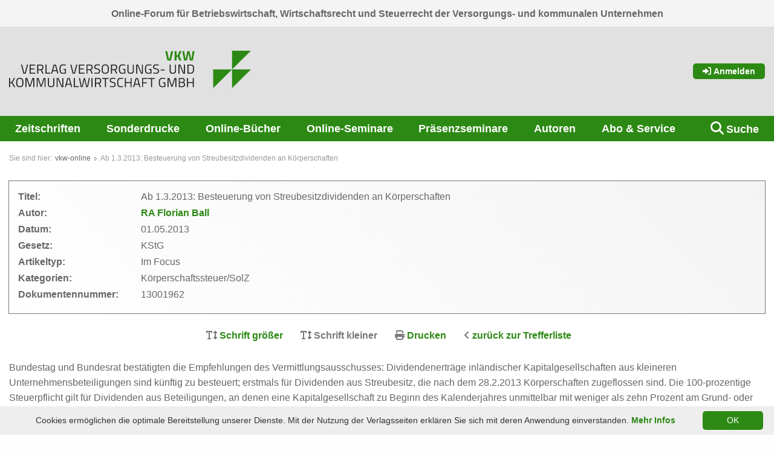

--- FILE ---
content_type: text/html; charset=utf-8
request_url: https://www.vkw-online.eu/angebot-inhalt/fachbeitraege/ab-132013-besteuerung-von-streubesitzdividenden-an-koerperschaften/vollversion.html
body_size: 10272
content:
<!DOCTYPE html>
<html lang="de-DE">
<head>

<meta charset="utf-8">
<!-- 
	===========================================================================================
	Developed by:
	bgm business group munich GmbH und Co. KG
	Prof.-Messerschmitt-Str. 1
	85579 Neubiberg
	info@bgm-gmbh.de
	typo3.bgm-gmbh.de
	===========================================================================================

	This website is powered by TYPO3 - inspiring people to share!
	TYPO3 is a free open source Content Management Framework initially created by Kasper Skaarhoj and licensed under GNU/GPL.
	TYPO3 is copyright 1998-2026 of Kasper Skaarhoj. Extensions are copyright of their respective owners.
	Information and contribution at https://typo3.org/
-->


<link rel="icon" href="/typo3conf/ext/bgm_theme_vwo/Resources/Public/Images/favicon.ico" type="image/vnd.microsoft.icon">
<title>Ab 1.3.2013: Besteuerung von Streubesitzdividenden an Körperschaften: Verlag Versorgungs- und Kommunalwirtschaft GmbH</title>
<meta http-equiv="x-ua-compatible" content="IE=edge" />
<meta name="generator" content="TYPO3 CMS" />
<meta name="viewport" content="width=device-width,initial-scale=1.0" />
<meta name="robots" content="index,follow" />
<meta name="twitter:card" content="summary" />


<link rel="stylesheet" href="/typo3conf/ext/femanager/Resources/Public/Css/Main.min.css?1747406857" media="all">
<link rel="stylesheet" href="https://fonts.googleapis.com/css?family=Roboto:400,700&amp;amp;subset=latin-ext" media="all">
<link rel="stylesheet" href="/typo3conf/ext/bgm_theme_vwo/Resources/Public/Css/styles.css?1768391740" media="all">
<link rel="stylesheet" href="/typo3conf/ext/bgm_theme_vwo/Resources/Public/Css/print.css?1768391739" media="print">







   <style type="text/css">
.catfilter-div {
  float: left;
  height: 20px;
  padding-right: 15px;
}
   </style>
<link rel="canonical" href="https://www.vkw-online.eu/angebot-inhalt/fachbeitraege/ab-132013-besteuerung-von-streubesitzdividenden-an-koerperschaften/vollversion.html"/>

</head>
<body data-pageid="1962">
<div id="wrapper">
    <div id="kopf">
        <div id="claim" class="preheader show-for-large">
            <div class="inner">Online-Forum für Betriebswirtschaft, Wirtschaftsrecht und Steuerrecht der Versorgungs- und kommunalen Unternehmen</div>
        </div>
        <div class="inner">

            <div id="logo" class="toplogo">
                <a href="/index.html" title="zur Startseite">        <?xml version="1.0" encoding="UTF-8" standalone="no"?>
<!-- Created with Inkscape (http://www.inkscape.org/) -->
<svg
   version="1.1"
   id="svg2"
   viewBox="0 0 559.50665 87.333336"
   sodipodi:docname="VKW_Logo_G_4c.eps"
   xmlns:inkscape="http://www.inkscape.org/namespaces/inkscape"
   xmlns:sodipodi="http://sodipodi.sourceforge.net/DTD/sodipodi-0.dtd"
   xmlns="http://www.w3.org/2000/svg"
   xmlns:svg="http://www.w3.org/2000/svg">
  <defs id="defs6">
    <style>.cls-1{fill:#2c8914;}</style>
  </defs>
  <sodipodi:namedview
     id="namedview4"
     pagecolor="#ffffff"
     bordercolor="#000000"
     borderopacity="0.25"
     inkscape:showpageshadow="2"
     inkscape:pageopacity="0.0"
     inkscape:pagecheckerboard="0"
     inkscape:deskcolor="#d1d1d1" />
  <g
     id="g8"
     inkscape:groupmode="layer"
     inkscape:label="ink_ext_XXXXXX"
     transform="matrix(1.3333333,0,0,-1.3333333,0,87.333333)">
    <g
       id="g10"
       transform="scale(0.1)">
      <path
         d="m 3541.36,327.488 h 327.49 L 3541.36,0 Z"
         style="fill:#2c8914;fill-opacity:1;fill-rule:nonzero;stroke:none"
         id="path12" />
      <path
         d="m 3868.85,327.488 h 327.49 L 3868.85,0 Z"
         style="fill:#2c8914;fill-opacity:1;fill-rule:nonzero;stroke:none"
         id="path14" />
      <path
         d="m 3868.85,654.98 h 327.49 L 3868.85,327.488 Z"
         style="fill:#2c8914;fill-opacity:1;fill-rule:nonzero;stroke:none"
         id="path16" />
      <path
         d="M 86.1211,19.1719 H 106.961 L 59.0898,97.9609 104.441,177.672 H 84.2891 L 43.75,104.844 17.6289,103.922 v 73.75 H 0 V 19.1719 h 17.6289 v 69.1719 l 26.3399,0.9179 z m 99.3989,13.289 c -36.641,0 -44.43,21.9805 -44.43,65.2813 0,43.0588 8.019,66.6488 44.43,66.6488 36.191,0 44.441,-23.821 44.441,-66.6488 0,-44.6719 -7.563,-65.2813 -44.441,-65.2813 m 0,-15.5781 c 49.25,0 62.761,26.3399 62.761,80.8594 0,52.6798 -13.742,82.2188 -62.761,82.2188 -49.008,0 -62.532,-30 -62.532,-82.2188 0,-53.1484 13.293,-80.8594 62.532,-80.8594 m 98.031,2.2891 h 17.64 V 158.891 h 3.207 L 350.441,24.9023 h 19.7 L 416.18,158.891 h 3.199 V 19.1719 H 437.02 V 177.672 H 405.18 L 360.289,43.6836 315.391,177.672 h -31.84 z m 195.379,0 h 17.64 V 158.891 h 3.211 L 545.82,24.9023 h 19.7 l 46.039,133.9887 h 3.203 V 19.1719 h 17.636 V 177.672 H 600.559 L 555.672,43.6836 510.77,177.672 H 478.93 Z M 690.809,66.8125 V 177.672 H 673.172 V 67.2734 c 0,-36.4218 19.93,-50.3906 54.738,-50.3906 36.192,0 56.121,14.1992 56.121,50.3906 V 177.672 h -17.41 V 66.8125 c 0,-24.7305 -13.973,-34.3516 -38.711,-34.3516 -23.359,0 -37.101,9.6211 -37.101,34.3516 M 824.801,19.1719 h 17.64 V 162.102 h 4.348 L 908.398,19.1719 h 32.301 V 177.672 h -17.41 V 34.7539 H 918.48 L 857.781,177.672 h -32.98 z m 143.84,0 h 17.41 L 997.5,59.9414 h 67.8 l 11.45,-40.7695 h 17.41 l -43.52,158.5001 h -38.48 z m 56.809,143.3911 h 11.91 l 24.05,-86.8091 H 1001.4 Z M 1209.37,19.1719 v 15.8008 h -69.63 V 177.672 H 1122.1 V 19.1719 Z m 2.52,158.5001 32.3,-158.5001 h 32.29 l 30.01,135.3711 30,-135.3711 h 32.3 l 32.07,158.5001 h -18.1 L 1355.73,34.7539 h -6.64 L 1316.8,176.301 h -20.62 l -32.3,-141.5471 h -6.64 L 1230.21,177.672 Z M 1430.4,19.1719 h 17.64 V 177.672 h -17.64 z m 121.85,60.6992 28.63,-60.6992 h 19.47 l -30.46,64.3594 c 19.93,6.4218 29.09,22.6797 29.09,46.0387 0,33.453 -17.41,48.102 -50.62,48.102 h -58.64 V 19.1719 h 17.64 v 60.6992 z m 28.63,49.6989 c 0,-19.918 -8.47,-34.1286 -32.29,-34.1286 h -41.23 v 66.6606 h 41 c 22.22,0 32.52,-10.77 32.52,-32.532 m 34.13,32.301 h 48.79 V 19.1719 h 17.41 V 161.871 h 48.33 v 15.801 h -114.53 z m 230.42,13.742 c 0,0 -29.09,4.578 -47.87,4.578 -30.92,0 -51.08,-11.91 -51.08,-42.597 0,-30.231 16.5,-38.0237 49.25,-45.1213 25.88,-5.0391 35.27,-10.0821 35.27,-27.9493 0,-21.9921 -11.45,-31.8398 -33.9,-31.8398 -16.26,0 -47.41,4.1289 -47.41,4.1289 l -1.83,-14.6602 c 0,0 31.38,-5.039 50.16,-5.039 31.38,0 50.62,13.7383 50.62,48.789 0,27.711 -13.97,35.4997 -45.58,42.6017 -27.72,6.18 -38.71,9.617 -38.71,30.238 0,17.86 11.91,25.879 34.36,25.879 13.28,0 45.12,-3.898 45.12,-3.898 z M 1977.14,36.8125 c -11,-2.0586 -27.95,-4.1289 -40.78,-4.1289 -36.19,0 -41.91,21.0781 -41.91,65.2773 0,45.1331 6.18,66.1991 41.46,66.1991 12.37,0 30.92,-2.289 41.23,-4.117 l 0.68,14.891 c -10.07,2.058 -27.48,5.027 -43.75,5.027 -47.64,0 -57.95,-28.398 -57.95,-82.0001 0,-52.2187 10.54,-81.0781 57.95,-81.0781 15.12,0 32.53,2.5195 43.75,4.8086 z m 130.78,-17.6406 h 17.41 V 177.672 h -17.41 v -71 h -80.62 v 71 h -17.64 V 19.1719 h 17.64 v 71.6914 h 80.62 z m 45.35,0 h 17.41 l 11.45,40.7695 h 67.8 l 11.45,-40.7695 h 17.41 l -43.52,158.5001 h -38.48 z m 56.81,143.3911 h 11.91 l 24.05,-86.8091 h -60.02 z m 96.65,-143.3911 h 17.64 v 65.5117 h 65.28 v 15.5704 h -65.28 v 61.848 h 77.19 v 15.57 h -94.83 z M 2413.7,161.871 h 48.78 V 19.1719 h 17.41 V 161.871 h 48.33 v 15.801 H 2413.7 Z m 253.78,-77.4179 h 26.34 V 35.6602 c -5.96,-1.1368 -21.3,-3.1993 -32.76,-3.1993 -36.64,0 -44.43,21.5313 -44.43,65.5 0,44.9021 8.01,66.1991 44.66,66.1991 20.85,0 49.25,-4.808 49.25,-4.808 l 0.69,14.66 c 0,0 -27.95,5.949 -52,5.949 -47.64,0 -60.93,-29.309 -60.93,-82.0001 0,-51.3007 12.83,-81.0781 61.39,-81.0781 17.41,0 46.73,4.5781 51.54,5.5 v 77.8712 h -43.75 z m 81.31,-65.2812 h 17.64 V 158.891 h 3.2 l 46.04,-133.9887 h 19.7 l 46.04,133.9887 h 3.21 V 19.1719 h 17.63 V 177.672 h -31.83 l -44.9,-133.9884 -44.89,133.9884 h -31.84 z M 2944.17,177.672 V 19.1719 h 60.47 c 29.78,0 49.02,10.9883 49.02,44.4414 0,22.8984 -11.23,32.5195 -25.2,37.3277 12.83,5.961 20.39,15.813 20.39,36.422 0,28.168 -16.27,40.309 -47.19,40.309 z m 58.64,-85.6603 c 12.14,0 32.98,-3.2109 32.98,-27.7187 0,-23.3594 -12.6,-29.5391 -31.84,-29.5391 h -42.14 v 57.2578 z m -1.84,70.0903 c 20.16,0 29.78,-7.789 29.78,-26.34 0,-19.008 -8.25,-28.399 -28.17,-28.399 h -40.77 v 54.739 z M 3186.5,19.1719 h 17.41 V 177.672 h -17.41 v -71 h -80.62 v 71 h -17.64 V 19.1719 h 17.64 v 71.6914 h 80.62 V 19.1719"
         style="fill:#231f20;fill-opacity:1;fill-rule:nonzero;stroke:none"
         id="path18" />
      <path
         d="M 311.27,412.855 274.848,269.926 H 262.02 l -36.422,142.929 h -18.321 l 41.461,-158.5 h 39.403 l 41.449,158.5 z m 46.257,-158.5 h 96.442 v 15.571 h -78.801 v 57.258 h 65.051 v 15.351 h -65.051 v 54.738 h 78.801 v 15.582 h -96.442 z m 192.184,60.688 28.629,-60.688 h 19.469 l -30.469,64.36 c 19.93,6.41 29.09,22.68 29.09,46.039 0,33.441 -17.41,48.101 -50.621,48.101 h -58.641 v -158.5 h 17.641 v 60.688 z m 28.629,49.711 c 0,-19.93 -8.481,-34.129 -32.301,-34.129 h -41.23 v 66.648 h 41 c 22.218,0 32.531,-10.757 32.531,-32.519 M 718.52,254.355 v 15.797 H 648.879 V 412.855 H 631.25 v -158.5 z m 11.441,0 h 17.406 l 11.453,40.77 h 67.797 l 11.461,-40.77 h 17.41 l -43.519,158.5 H 773.48 Z m 56.809,143.379 h 11.91 l 24.05,-86.808 h -60.011 z m 156.668,-78.101 h 26.339 v -48.789 c -5.949,-1.149 -21.297,-3.211 -32.75,-3.211 -36.648,0 -44.437,21.531 -44.437,65.512 0,44.89 8.019,66.199 44.668,66.199 20.84,0 49.242,-4.809 49.242,-4.809 l 0.688,14.66 c 0,0 -27.95,5.95 -52,5.95 -47.637,0 -60.918,-29.321 -60.918,-82 0,-51.313 12.82,-81.082 61.378,-81.082 17.411,0 46.731,4.582 51.54,5.492 v 77.879 h -43.75 z m 222.402,93.222 -36.41,-142.929 h -12.83 l -36.42,142.929 h -18.33 l 41.46,-158.5 h 39.4 l 41.46,158.5 z m 46.27,-158.5 h 96.43 v 15.571 h -78.79 v 57.258 h 65.05 v 15.351 h -65.05 v 54.738 h 78.79 v 15.582 h -96.43 z m 192.17,60.688 28.63,-60.688 h 19.47 l -30.46,64.36 c 19.93,6.41 29.09,22.68 29.09,46.039 0,33.441 -17.41,48.101 -50.62,48.101 h -58.64 v -158.5 h 17.64 v 60.688 z m 28.63,49.711 c 0,-19.93 -8.47,-34.129 -32.29,-34.129 h -41.23 v 66.648 h 41 c 22.21,0 32.52,-10.757 32.52,-32.519 m 143.39,46.039 c 0,0 -29.09,4.582 -47.87,4.582 -30.93,0 -51.08,-11.91 -51.08,-42.602 0,-30.238 16.49,-38.031 49.24,-45.128 25.89,-5.04 35.28,-10.082 35.28,-27.942 0,-21.988 -11.46,-31.84 -33.9,-31.84 -16.27,0 -47.42,4.121 -47.42,4.121 l -1.83,-14.66 c 0,0 31.38,-5.039 50.16,-5.039 31.38,0 50.62,13.75 50.62,48.789 0,27.719 -13.97,35.512 -45.58,42.61 -27.71,6.179 -38.71,9.621 -38.71,30.23 0,17.871 11.91,25.879 34.36,25.879 13.29,0 45.12,-3.891 45.12,-3.891 z m 92.76,-143.16 c -36.65,0 -44.44,21.992 -44.44,65.281 0,43.059 8.02,66.649 44.44,66.649 36.19,0 44.44,-23.821 44.44,-66.649 0,-44.66 -7.56,-65.281 -44.44,-65.281 m 0,-15.57 c 49.25,0 62.76,26.339 62.76,80.851 0,52.68 -13.74,82.231 -62.76,82.231 -49.02,0 -62.53,-30.012 -62.53,-82.231 0,-53.141 13.28,-80.851 62.53,-80.851 m 160.56,62.98 28.63,-60.688 h 19.47 l -30.46,64.36 c 19.93,6.41 29.09,22.68 29.09,46.039 0,33.441 -17.41,48.101 -50.62,48.101 h -58.64 v -158.5 h 17.64 v 60.688 z m 28.63,49.711 c 0,-19.93 -8.47,-34.129 -32.29,-34.129 h -41.23 v 66.648 h 41 c 22.22,0 32.52,-10.757 32.52,-32.519 m 115.67,-45.121 h 26.34 v -48.789 c -5.95,-1.149 -21.3,-3.211 -32.75,-3.211 -36.65,0 -44.44,21.531 -44.44,65.512 0,44.89 8.02,66.199 44.67,66.199 20.84,0 49.24,-4.809 49.24,-4.809 l 0.69,14.66 c 0,0 -27.94,5.95 -51.99,5.95 -47.65,0 -60.93,-29.321 -60.93,-82 0,-51.313 12.83,-81.082 61.39,-81.082 17.4,0 46.72,4.582 51.53,5.492 v 77.879 h -43.75 z m 97.81,-17.641 v 110.863 h -17.64 V 302.453 c 0,-36.418 19.93,-50.39 54.74,-50.39 36.19,0 56.12,14.203 56.12,50.39 v 110.402 h -17.41 V 301.992 c 0,-24.738 -13.97,-34.359 -38.71,-34.359 -23.36,0 -37.1,9.621 -37.1,34.359 m 133.99,-47.637 h 17.64 v 142.918 h 4.35 l 61.61,-142.918 h 32.3 v 158.5 h -17.41 V 269.926 h -4.81 l -60.7,142.929 h -32.98 z m 220.58,65.278 h 26.34 v -48.789 c -5.96,-1.149 -21.31,-3.211 -32.76,-3.211 -36.65,0 -44.43,21.531 -44.43,65.512 0,44.89 8.01,66.199 44.66,66.199 20.84,0 49.25,-4.809 49.25,-4.809 l 0.68,14.66 c 0,0 -27.94,5.95 -51.99,5.95 -47.64,0 -60.93,-29.321 -60.93,-82 0,-51.313 12.83,-81.082 61.39,-81.082 17.41,0 46.72,4.582 51.53,5.492 v 77.879 h -43.74 z m 171.78,91.16 c 0,0 -29.09,4.582 -47.87,4.582 -30.92,0 -51.08,-11.91 -51.08,-42.602 0,-30.238 16.49,-38.031 49.25,-45.128 25.88,-5.04 35.27,-10.082 35.27,-27.942 0,-21.988 -11.45,-31.84 -33.9,-31.84 -16.26,0 -47.41,4.121 -47.41,4.121 l -1.83,-14.66 c 0,0 31.38,-5.039 50.16,-5.039 31.38,0 50.62,13.75 50.62,48.789 0,27.719 -13.97,35.512 -45.58,42.61 -27.72,6.179 -38.71,9.621 -38.71,30.23 0,17.871 11.91,25.879 34.36,25.879 13.28,0 45.12,-3.891 45.12,-3.891 z m 31.61,-101.469 h 69.4 v 16.031 h -69.4 z m 173.61,-7.332 v 110.863 h -17.63 V 302.453 c 0,-36.418 19.92,-50.39 54.74,-50.39 36.19,0 56.12,14.203 56.12,50.39 v 110.402 h -17.41 V 301.992 c 0,-24.738 -13.97,-34.359 -38.71,-34.359 -23.36,0 -37.11,9.621 -37.11,34.359 m 134,-47.637 h 17.63 v 142.918 h 4.36 l 61.61,-142.918 h 32.3 v 158.5 h -17.41 V 269.926 h -4.81 l -60.7,142.929 h -32.98 z m 214.39,0 c 46.73,0 58.64,36.188 58.64,81.54 0,44.89 -12.6,76.96 -58.64,76.96 h -56.58 v -158.5 z m 40.54,81.54 c 0,-34.36 -7.56,-65.969 -40.54,-65.969 h -38.94 v 127.347 h 38.94 c 32.98,0 40.54,-27.019 40.54,-61.378"
         style="fill:#231f20;fill-opacity:1;fill-rule:nonzero;stroke:none"
         id="path20" />
      <path
         d="m 2811.84,646.652 -28.33,-134.437 h -10.8 l -28.33,134.437 h -34.81 l 37.93,-163.25 h 61.22 l 37.93,163.25 z m 142.6,-163.25 h 38.18 l -36.5,81.383 35.54,81.867 h -37.7 l -26.89,-69.379 -22.08,-2.398 v 71.777 h -33.13 v -163.25 h 33.13 v 62.661 l 22.08,2.402 z m 50.17,163.25 31.21,-163.25 H 3086 l 25.69,124.121 25.69,-124.121 h 50.17 l 31.21,163.25 h -34.81 l -20.16,-134.918 h -3.61 l -29.28,134.918 h -38.42 l -29.29,-134.918 h -3.6 l -20.16,134.918 h -34.82"
         style="fill:#2c8914;fill-opacity:1;fill-rule:nonzero;stroke:none"
         id="path22" />
    </g>
  </g>
</svg></a>
            </div>

            
        <div id="login" class="show-for-large">
            <a href="/login.html?referer=%2Fangebot-inhalt%2Ffachbeitraege%2Fab-132013-besteuerung-von-streubesitzdividenden-an-koerperschaften%2Fvollversion.html&amp;cHash=faa2c0537a4cac6d6fe7f01f8a874ab7" class="button"><i class="fas fa-sign-in-alt"></i> Anmelden</a>
        </div>
    


            <div id="mobiletrigger" class="show-for-small-only"><i class="fa fa-bars" aria-hidden="true"></i></div>
            <div id="tablettrigger" class="show-for-medium-only">
                
        <a href="/login.html?referer=%2Fangebot-inhalt%2Ffachbeitraege%2Fab-132013-besteuerung-von-streubesitzdividenden-an-koerperschaften%2Fvollversion.html&amp;cHash=faa2c0537a4cac6d6fe7f01f8a874ab7" class="obileicon logintrigger"><i class="fas fa-sign-in-alt"></i></a>
    

                <div class="mobileicon searchtrigger"><i class="fa fa-search" aria-hidden="true"></i></div>
                <div class="mobileicon navtrigger"><i class="fa fa-bars" aria-hidden="true"></i></div>
            </div>
        </div>
        <div id="topnav" class="show-for-large">
            <ul class="mainnav"><li class="hassub"><a href="/zeitschriften.html" title="Zeitschriften" class="hier">Zeitschriften</a><ul class="sub1"><li class="firstsub"><a href="/zeitschriften/versorgungswirtschaft.html" title="Versorgungswirtschaft">Versorgungswirtschaft</a></li><li><a href="/zeitschriften/gemeindewirtschaft.html" title="Gemeindewirtschaft">Gemeindewirtschaft</a></li><li><a href="/zeitschriften/registrierung.html" title="Registrierung">Registrierung</a></li><li><a href="/zeitschriften/abo-service.html" title="Abo &amp; Service">Abo &amp; Service</a></li><li class="lastsub"><a href="/zeitschriften/mediadaten.html" title="Mediadaten">Mediadaten</a></li></ul></li><li><a href="/sonderdrucke.html" title="Sonderdrucke">Sonderdrucke</a></li><li class="hassub"><a href="https://bibliothek.vkw-online.eu" title="Online-Bücher" class="hier">Online-Bücher</a><ul class="sub1"><li class="firstsub"><a href="https://bibliothek.vkw-online.eu" target="_blank" title="Zu den Werken">Zu den Werken</a></li><li class="lastsub"><a href="/online-buecher/abo-service.html" title="Abo &amp; Service">Abo &amp; Service</a></li></ul></li><li class="hassub"><a href="/online-seminare/angebot-1.html" title="Online-Seminare" class="hier">Online-Seminare</a><ul class="sub1"><li class="firstsub"><a href="/online-seminare/angebot-1.html" title="Angebot">Angebot</a></li><li><a href="/online-seminare/ablauf.html" title="Ablauf">Ablauf</a></li><li><a href="/online-seminare/in-house-seminare-online.html" title="In-House-Seminare online">In-House-Seminare online</a></li><li><a href="/online-seminare/einfuehrungsvideo.html" title="Einführungsvideo">Einführungsvideo</a></li><li><a href="/online-seminare/haeufig-gestellte-fragen.html" title="Häufig gestellte Fragen">Häufig gestellte Fragen</a></li><li><a href="/online-seminare/technische-voraussetzungen.html" title="Technische Voraussetzungen">Technische Voraussetzungen</a></li><li class="lastsub"><a href="/online-seminare/teilnahmebedingungen.html" title="Teilnahmebedingungen">Teilnahmebedingungen</a></li></ul></li><li class="hassub"><a href="/praesenzseminare/angebot.html" title="Präsenzseminare Verlag Versorgungswirtschaft" class="hier">Präsenzseminare</a><ul class="sub1"><li class="firstsub"><a href="/praesenzseminare/angebot.html" title="Angebot">Angebot</a></li><li class="lastsub"><a href="/praesenzseminare/teilnahmebedingungen.html" title="Teilnahmebedingungen">Teilnahmebedingungen</a></li></ul></li><li><a href="/autoren.html" title="Autoren">Autoren</a></li><li class="hassub"><a href="/abo-service.html" title="Abo &amp; Service" class="hier">Abo &amp; Service</a><ul class="sub1"><li class="firstsub"><a href="/zeitschriften/abo-service.html" title="Zeitschriften">Zeitschriften</a></li><li><a href="/online-buecher/abo-service.html" title="Online-Bücher">Online-Bücher</a></li><li><a href="/online-seminare/teilnahmebedingungen.html" title="Online-Seminare">Online-Seminare</a></li><li><a href="/praesenzseminare/teilnahmebedingungen.html" title="Präsenz-Seminare">Präsenz-Seminare</a></li><li><a href="/printmedien/newsletter.html" title="Newsletter">Newsletter</a></li><li><a href="/abo-service/ueber-uns.html" title="Über uns">Über uns</a></li><li class="lastsub"><a href="/abo-service/kontakt.html" title="Kontakt">Kontakt</a></li></ul></li><li class="lastli hassub"><a href="/angebot-inhalt/suche.html" title="Suche" class="hier">Suche</a><ul class="sub1"><li class="lastsub"><a href="/suche/informationen-zur-suche.html" title="Informationen zur Suche">Informationen zur Suche</a></li></ul></li></ul>
        </div>
    </div>
    
            <div id="breadcrumb" class="show-for-large">
                <span class="breadPrefix">Sie sind hier:</span><span class="tht"><a href="/index.html" target="_self" title="vkw-online">vkw-online</a></span><span class="ths">Ab 1.3.2013: Besteuerung von Streubesitzdividenden an Körperschaften</span>
            </div>
        
    
    <div id="contents">
        <div id="mainleft">
            <!--TYPO3SEARCH_begin-->
            

<div class="vwo-fachartikel">
    
    
    

    <div id="mainleft_fa">
        <div class="topfa">
            <div id="fachartikel_metadaten">
    <div class="grid-x">
        <span class="label cell medium-2">Titel:</span> <span class="cell large-10">Ab 1.3.2013: Besteuerung von Streubesitzdividenden an Körperschaften</span>
    </div>
    
    <div class="grid-x">
        <span class="label cell medium-2">Autor:</span>
        <span class="cell large-10">
            
                
                        <a href="/autoren/details/ball-florian-1.html">
                    RA Florian Ball
                </a>
                    
            
        </span>
    </div>
    
    
    
    <div class="grid-x">
        <span class="label cell medium-2">Datum:</span> <span class="cell large-10">01.05.2013</span>
    </div>
    
    
    
        <div class="grid-x">
            <span class="label cell medium-2">Gesetz:</span> <span class="cell large-10">KStG</span>
        </div>
    
    <div class="grid-x">
        <span class="label cell medium-2">Artikeltyp:</span>
        <span class="cell large-10">Im Focus</span>
    </div>
    
    <div class="grid-x">
        <span class="label cell medium-2">Kategorien:</span>
        <span class="cell large-10">
            
                    Körperschaftssteuer/SolZ
            
        </span>
    </div>
    
    
    
    <div class="grid-x">
        <span class="label cell medium-2">Dokumentennummer:</span>
        <span class="cell large-10">
            13001962
            
        </span>
    </div>
    
</div>

        </div>

        <ul class="fa_toolbar">
            
            
            <li class="fa_fontplus"><i class="fas fa-text-height"></i> Schrift größer</li>
            <li class="fa_fontminus disabled"><i class="fas fa-text-height"></i> Schrift kleiner</li>
            <li class="fa_print"><i class="fas fa-print"></i> <a href="javascript:print()">Drucken</a></li>
            <!-- <li class="fa_mark"><i class="fas fa-highlighter"></i> Markierung ausblenden</li> -->
            <li class="fe_back"><i class="fas fa-angle-left"></i>
                <a href="/angebot-inhalt/suche.html?tx_vwosearch_pi1%5Bback%5D=1&amp;cHash=d942f786c53c92c30ac66fe5aee5fac6">zurück zur Trefferliste</a>
            </li>
        </ul>
        <div id="fa_main">
            
            







            <div id="faContent" class="fa_artikel fullsize" data-off-canvas-content>
                
    

            <div id="c4469" class="frame frame-default frame-type-text frame-layout-0">
                
                
                    



                
                
                    

    



                
                

    <p>Bundestag und Bundesrat bestätigten die Empfehlungen des Vermittlungsausschusses: Dividendenerträge inländischer Kapitalgesellschaften aus kleineren Unternehmensbeteiligungen sind künftig zu besteuert; erstmals für Dividenden aus Streubesitz, die nach dem 28.2.2013 Körperschaften zugeflossen sind. Die 100-prozentige Steuerpflicht gilt für Dividenden aus Beteiligungen, an denen eine Kapitalgesellschaft zu Beginn des Kalenderjahres unmittelbar mit weniger als zehn Prozent am Grund- oder Stammkapital beteiligt ist (Streubesitz). Gewinne aus der Veräußerung von Streubesitzanteilen bleiben weiterhin steuerfrei. Hintergrund der Neufassung des § 8b Abs. 4 KStG ist ein Urteil des EUGH (Urt. v. 20.10.2011 - C-284/09), wonach in- und ausländische Gesellschaften beim Streubesitz gleich behandelt werden müssen. Das Gesetz zur Umsetzung des EuGH-Urteils wurde am 28.3.2013 verkündet (BGBl I S. 561).</p><p>Der Deutsche Bundestag wollte die Gleichbehandlung auf andere Weise herstellen: er hatte im November 2012 beschlossen, auch ausländische Kapitalgesellschaften von der Steuerlast zu befreien. Dies fand im Bundesrat jedoch keine Zustimmung. Im Vermittlungsausschuss einigten sich Bund und Ländern auf die zukünftige gleichmäßige Dividendenbesteuerung in- und ausländischer Kapitalgesellschaften. Insoweit kommt es nicht zur generellen Steuerbefreiung, sondern umgekehrt zur generellen Steuerpflicht für Streubesitzdividenden für in- und ausländische Körperschaften. Für inländische Kapitalgesellschaften verbleibt es für vor dem 1.3.2013 zugeflossene Erträge bei der alten Regelung (Bestandsschutz). Ausländischen Kapitalgesellschaften wird für die Vergangenheit die einbehaltene Kapitalertragsteuer erstattet. Ausgenommen von der Besteuerung sind Veräußerungsgewinne. Dividendenerträge und Veräußerungsgewinne von Körperschaften in Fällen von Streubesitz werden somit unterschiedlich besteuert.</p><p>Für die Dividendenbesteuerung regelt die Neufassung des § 8b Abs. 4 Satz 1 KStG: „Bezüge im Sinne des Absatzes 1 sind abweichend von Absatz 1 Satz 1 bei der Ermittlung des Einkommens zu berücksichtigen, wenn die Beteiligung zu Beginn des Kalenderjahres unmittelbar weniger als 10 Prozent des Grund- oder Stammkapitals betragen hat; ist ein Grund- oder Stammkapital nicht vorhanden, ist die Beteiligung an dem Vermögen, bei Genossenschaften die Beteiligung an der Summe der Geschäftsguthaben, maßgebend.“ Nach § 8b Abs. 4 Satz 6 KStG n.F. „gilt der Erwerb einer Beteiligung von mindestens 10 Prozent als zu Beginn des Kalenderjahres erfolgt.“ Diese Regelung wird unterschiedliche Ansichten hervorrufen. Insbesondere, ob eine Rückfingierung auch auf die Fälle anzuwenden ist, in welchen die ursprüngliche Beteiligung unterjährig aufgestockt wird, der zusätzliche Beteiligungserwerb jedoch selbst unter 10 Prozent liegt (z.B.: zu Beginn des Kalenderjahrs 7% + 4% Aufstockung) oder ob nur dann eine Rückfingierung erfolgt, wenn der zusätzliche Erwerb mindestens 10 Prozent Anteilsbeteiligung ausmacht (z.B.: zu Beginn des Kalenderjahrs 7% + 10% Aufstockung), und damit kein Streubesitz vorliegt und die Dividende, die der Kapitalgesellschaft zufließt, keiner generellen Steuerpflicht unterliegt.</p><p>-fb-</p>


                
                    



                
                
                    



                
            </div>

        


                
    
    
	


                

            </div>
        </div>

    </div>

</div>



            <!--TYPO3SEARCH_end-->
        </div>
    </div>


    <div id="fuss">
        <div class="footercol footertop">
            <div class="copy last">Copyright&nbsp;2026&nbsp;vkw-online</div>
            <ul><li class="first"><a href="/impressum.html" title="Impressum">Impressum</a></li><li><a href="/datenschutz.html" title="Datenschutz">Datenschutz</a></li><li><a href="/agbs.html" title="AGBs">AGBs</a></li><li><a href="/sitemap.html" title="Sitemap">Sitemap</a></li><li><a href="/kontaktvkw.html" title="Kontakt">Kontakt</a></li><li><a href="/fachartikel-index.html" title="Fachartikel Index">Fachartikel Index</a></li><li class="last"><a href="javascript:window.print()" title="Seite jetzt ausdrucken"><img src="/typo3conf/ext/bgm_theme_vwo/Resources/Public/Images/footer-print.gif" border="0" style="margin:0 5px 0 0;">Drucken</a></li></ul>
        </div>
        <div class="footercol footerbottom">
            <div class="grid-x">
                <div class="cell medium-6">
                    

<div class="vwo-authors">
    
    <p class="listtitle text-center">Autoren:</p>
    

<div class="authors_abc">
    <ul>
        
            
                    <li><a href="/autoren/buchstabe/a.html">A</a>
                    </li>
                
        
            
                    <li><a href="/autoren/buchstabe/b.html">B</a>
                    </li>
                
        
            
                    <li><a href="/autoren/buchstabe/c.html">C</a>
                    </li>
                
        
            
                    <li><a href="/autoren/buchstabe/d.html">D</a>
                    </li>
                
        
            
                    <li><a href="/autoren/buchstabe/e.html">E</a>
                    </li>
                
        
            
                    <li><a href="/autoren/buchstabe/f.html">F</a>
                    </li>
                
        
            
                    <li><a href="/autoren/buchstabe/g.html">G</a>
                    </li>
                
        
            
                    <li><a href="/autoren/buchstabe/h.html">H</a>
                    </li>
                
        
            
                    <li><a href="/autoren/buchstabe/i.html">I</a>
                    </li>
                
        
            
                    <li><a href="/autoren/buchstabe/j.html">J</a>
                    </li>
                
        
            
                    <li><a href="/autoren/buchstabe/k.html">K</a>
                    </li>
                
        
            
                    <li><a href="/autoren/buchstabe/l.html">L</a>
                    </li>
                
        
            
                    <li><a href="/autoren/buchstabe/m.html">M</a>
                    </li>
                
        
            
                    <li><a href="/autoren/buchstabe/n.html">N</a>
                    </li>
                
        
            
                    <li><a href="/autoren/buchstabe/o.html">O</a>
                    </li>
                
        
            
                    <li><a href="/autoren/buchstabe/p.html">P</a>
                    </li>
                
        
            <li><span>Q</span></li>
        
            
                    <li><a href="/autoren/buchstabe/r.html">R</a>
                    </li>
                
        
            
                    <li><a href="/autoren/buchstabe/s.html">S</a>
                    </li>
                
        
            
                    <li><a href="/autoren/buchstabe/t.html">T</a>
                    </li>
                
        
            
                    <li><a href="/autoren/buchstabe/u.html">U</a>
                    </li>
                
        
            
                    <li><a href="/autoren/buchstabe/v.html">V</a>
                    </li>
                
        
            
                    <li><a href="/autoren/buchstabe/w.html">W</a>
                    </li>
                
        
            <li><span>X</span></li>
        
            <li><span>Y</span></li>
        
            
                    <li><a href="/autoren/buchstabe/z.html">Z</a>
                    </li>
                
        

        
    </ul>
</div>




</div>



                </div>
                <div class="cell medium-6">
                    

<div class="vwo-fachartikel">
    
    <p class="listtitle text-center">Fachartikel:</p>
    

<div class="fachartikel_abc">
    <ul>
        
            
                    <li><a href="/fachartikel-index/fachartikel/buchstabe/a.html">A</a>
                    </li>
                
        
            
                    <li><a href="/fachartikel-index/fachartikel/buchstabe/b.html">B</a>
                    </li>
                
        
            
                    <li><a href="/fachartikel-index/fachartikel/buchstabe/c.html">C</a>
                    </li>
                
        
            
                    <li><a href="/fachartikel-index/fachartikel/buchstabe/d.html">D</a>
                    </li>
                
        
            
                    <li><a href="/fachartikel-index/fachartikel/buchstabe/e.html">E</a>
                    </li>
                
        
            
                    <li><a href="/fachartikel-index/fachartikel/buchstabe/f.html">F</a>
                    </li>
                
        
            
                    <li><a href="/fachartikel-index/fachartikel/buchstabe/g.html">G</a>
                    </li>
                
        
            
                    <li><a href="/fachartikel-index/fachartikel/buchstabe/h.html">H</a>
                    </li>
                
        
            
                    <li><a href="/fachartikel-index/fachartikel/buchstabe/i.html">I</a>
                    </li>
                
        
            
                    <li><a href="/fachartikel-index/fachartikel/buchstabe/j.html">J</a>
                    </li>
                
        
            
                    <li><a href="/fachartikel-index/fachartikel/buchstabe/k.html">K</a>
                    </li>
                
        
            
                    <li><a href="/fachartikel-index/fachartikel/buchstabe/l.html">L</a>
                    </li>
                
        
            
                    <li><a href="/fachartikel-index/fachartikel/buchstabe/m.html">M</a>
                    </li>
                
        
            
                    <li><a href="/fachartikel-index/fachartikel/buchstabe/n.html">N</a>
                    </li>
                
        
            
                    <li><a href="/fachartikel-index/fachartikel/buchstabe/o.html">O</a>
                    </li>
                
        
            
                    <li><a href="/fachartikel-index/fachartikel/buchstabe/p.html">P</a>
                    </li>
                
        
            
                    <li><a href="/fachartikel-index/fachartikel/buchstabe/q.html">Q</a>
                    </li>
                
        
            
                    <li><a href="/fachartikel-index/fachartikel/buchstabe/r.html">R</a>
                    </li>
                
        
            
                    <li><a href="/fachartikel-index/fachartikel/buchstabe/s.html">S</a>
                    </li>
                
        
            
                    <li><a href="/fachartikel-index/fachartikel/buchstabe/t.html">T</a>
                    </li>
                
        
            
                    <li><a href="/fachartikel-index/fachartikel/buchstabe/u.html">U</a>
                    </li>
                
        
            
                    <li><a href="/fachartikel-index/fachartikel/buchstabe/v.html">V</a>
                    </li>
                
        
            
                    <li><a href="/fachartikel-index/fachartikel/buchstabe/w.html">W</a>
                    </li>
                
        
            <li><span>X</span></li>
        
            <li><span>Y</span></li>
        
            
                    <li><a href="/fachartikel-index/fachartikel/buchstabe/z.html">Z</a>
                    </li>
                
        

        
    </ul>
</div>




</div>



                </div>
            </div>
        </div>
    </div>
    <div id="mobileoverlay" class="hide-for-large">
        <div class="mobileicons show-for-small-only">
            <div class="mobileicon mobileclose"><i class="fa fa-times" aria-hidden="true"></i></div>
            
        <a href="/login.html?referer=%2Fangebot-inhalt%2Ffachbeitraege%2Fab-132013-besteuerung-von-streubesitzdividenden-an-koerperschaften%2Fvollversion.html&amp;cHash=faa2c0537a4cac6d6fe7f01f8a874ab7" class="obileicon logintrigger"><i class="fas fa-sign-in-alt"></i></a>
    

            <div class="mobileicon searchtrigger"><i class="fa fa-search" aria-hidden="true"></i></div>
            <div class="mobileicon mobilenav pushed"><i class="fa fa-bars" aria-hidden="true"></i></div>
        </div>
        <div id="showmobile"></div>
    </div>

    <div id="tabletoverlay" class="show-for-medium-only">
        <div class="mobileicons">
            <div class="mobileicon remover"><i class="fa fa-times" aria-hidden="true"></i></div>
            <div id="showtablet"></div>
        </div>
    </div>
</div>

<div class="hide">
    <div id="quicksearch" class="suche">
    <form method="post" action="/angebot-inhalt/suche.html?tx_vwosearch_pi1%5Baction%5D=search&amp;tx_vwosearch_pi1%5Bcontroller%5D=Search&amp;cHash=1040b616f1a61c769c5f4adc34eb7b3e">
<div>
<input type="hidden" name="tx_vwosearch_pi1[__referrer][@extension]" value="BgmThemeVwo" />
<input type="hidden" name="tx_vwosearch_pi1[__referrer][@controller]" value="Standard" />
<input type="hidden" name="tx_vwosearch_pi1[__referrer][@action]" value="index" />
<input type="hidden" name="tx_vwosearch_pi1[__referrer][arguments]" value="YTowOnt93e1e35a6f1d74c493dd82c780c630f191fb2a3c7" />
<input type="hidden" name="tx_vwosearch_pi1[__referrer][@request]" value="{&quot;@extension&quot;:&quot;BgmThemeVwo&quot;,&quot;@controller&quot;:&quot;Standard&quot;,&quot;@action&quot;:&quot;index&quot;}9d9557abbac0ebfcb7051d5036cd613dd3989251" />
<input type="hidden" name="tx_vwosearch_pi1[__trustedProperties]" value="{&quot;dto&quot;:{&quot;keyword&quot;:1}}874cb71fd16f67f65d2fe77e0f5f37a557f7f941" />
</div>

        <div class="input-group">
            <label for="quicksearch_query" class="input-group-label show-for-medium">Suchbegriff:</label>
            <input class="input-group-field" id="quicksearch_query" type="text" name="tx_vwosearch_pi1[dto][keyword]" value="" />
            <div class="input-group-button">
                <button type="submit" class="button">Suchen</button>
            </div>
        </div>
        <a title="Öffnet die erweiterte Suche" href="/angebot-inhalt/suche.html#extendedsearch">Erweiterte Suche</a>
    </form>
</div>

</div>

<script type="text/javascript" id="cookieinfo"
        src="//cookieinfoscript.com/js/cookieinfo.min.js"
        data-message="Cookies ermöglichen die optimale Bereitstellung unserer Dienste. Mit der Nutzung der Verlagsseiten erklären Sie sich mit deren Anwendung einverstanden."
        data-linkmsg="Mehr Infos" data-moreinfo="/datenschutz.html" data-link="#2c8914"
        data-close-text="OK" data-divlinkbg="#2c8914" data-divlink="#fff">
</script>

<!-- Matomo -->
<script>
    var _paq = window._paq = window._paq || [];
    /* tracker methods like "setCustomDimension" should be called before "trackPageView" */
    _paq.push(['trackPageView']);
    _paq.push(['enableLinkTracking']);
    (function () {
        var u = "//matomo.vkw-online.eu/";
        _paq.push(['setTrackerUrl', u + 'matomo.php']);
        _paq.push(['setSiteId', 1]);
        var d = document, g = d.createElement('script'), s = d.getElementsByTagName('script')[0];
        g.async = true;
        g.src = u + 'matomo.js';
        s.parentNode.insertBefore(g, s);
    })();
</script>
<!-- End Matomo Code -->
<script id="powermail_conditions_container" data-condition-uri="https://www.vkw-online.eu/angebot-inhalt/fachbeitraege/ab-132013-besteuerung-von-streubesitzdividenden-an-koerperschaften?type=3132"></script>
<script src="//ajax.googleapis.com/ajax/libs/jquery/3.6.0/jquery.min.js"></script>
<script src="/typo3conf/ext/bgm_theme_vwo/Resources/Public/Javascript/vendor/foundation.js?1768391739"></script>
<script src="/typo3conf/ext/bgm_theme_vwo/Resources/Public/Javascript/vendor/jquery.cookie.js?1768391719"></script>
<script src="/typo3conf/ext/bgm_theme_vwo/Resources/Public/Javascript/vendor/swiper.min.js?1571226707"></script>
<script src="/typo3conf/ext/bgm_theme_vwo/Resources/Public/Javascript/vendor/tooltipster.bundle.min.js?1768391719"></script>

<script src="/typo3conf/ext/bgm_seminars/Resources/Public/JavaScript/bgm_seminars.js?1768391719"></script>
<script src="/typo3conf/ext/femanager/Resources/Public/JavaScript/Validation.min.js?1747406857"></script>
<script src="/typo3conf/ext/femanager/Resources/Public/JavaScript/Femanager.min.js?1747406857"></script>
<script src="/typo3conf/ext/powermail/Resources/Public/JavaScript/Powermail/Form.min.js?1666962376" defer="defer"></script>
<script src="/typo3conf/ext/powermail_cond/Resources/Public/JavaScript/PowermailCondition.min.js?1768391730"></script>
<script src="/typo3conf/ext/vwo_search/Resources/Public/JavaScript/vwo_search.js?1768391719"></script>
<script src="/typo3conf/ext/bgm_theme_vwo/Resources/Public/Javascript/trigger_save.js?1768391719"></script>
<script src="/typo3conf/ext/bgm_theme_vwo/Resources/Public/Javascript/init.js?1768391719"></script>
<script src="/typo3conf/ext/vwo_fachartikel/Resources/Public/Javascript/fachartikel_tools.js?1768391719"></script>


</body>
</html>

--- FILE ---
content_type: text/css; charset=utf-8
request_url: https://www.vkw-online.eu/typo3conf/ext/bgm_theme_vwo/Resources/Public/Css/print.css?1768391739
body_size: 34
content:
/**
 * Foundation for Sites
 * Version 6.7.5
 * https://get.foundation
 * Licensed under MIT Open Source
 */
html, body {
  font-size: 16px; }

#claim,
#mobiletrigger,
#tablettrigger,
#topnav,
#login,
#breadcrumb,
ul.fa_toolbar,
#fuss ul,
.footercol.footerbottom {
  display: none; }

#wrapper {
  width: auto;
  display: block; }

#kopf {
  border-bottom: 1px solid #2C8914; }
  #kopf .inner {
    max-width: none;
    justify-content: center; }

#contents {
  max-width: none; }

#faContent {
  margin-left: 0; }

#fuss {
  background: none;
  border-top: 1px solid #2C8914;
  padding: 0; }

#ko_main .ko_gliederung,
#fa_main .fa_gliederung {
  position: static;
  max-width: none;
  float: none;
  margin-bottom: 3rem; }

.cookieinfo {
  display: none !important; }

/*# sourceMappingURL=print.css.map */

--- FILE ---
content_type: application/javascript; charset=utf-8
request_url: https://www.vkw-online.eu/typo3conf/ext/vwo_fachartikel/Resources/Public/Javascript/fachartikel_tools.js?1768391719
body_size: 88
content:
jQuery(function($){

  if($.cookie('faHideIndex')){
    $('.fa_toggle-outline').hide().next().show();
    $('.fa_gliederung').hide().next().addClass("fullsize");
  }else{
    //$('.fa_toggle-outline').hide().next().show();
    $('.fa_gliederung').show().next().removeClass("fullsize");
  }


  // FA-TOOLBAR:GLIEDERUNGS-TOGGLE
  $('.fa_toggle-outline').click(function () {
    $(this).hide().next().show();
    $('.fa_gliederung').animate({
      width: "toggle"
    }).next().addClass("fullsize");
    $.cookie('faHideIndex', true);
  });
  $('.fa_toggle-outline-out').click(function () {
    console.log($(this).data('fa-uid'));
    $(this).hide().prev().show();
    $('.fa_gliederung').animate({
      width: "toggle"
    }).next().removeClass("fullsize");
    $.removeCookie('faHideIndex');
  });

  $('.ko_toglle-history').click(function () {
    $(this).hide().next().show();
    $('.ko_gliederung').animate({
      width: "toggle"
    }).next().addClass("fullsize");
  });
  $('.ko_toglle-history-out').click(function () {
    $(this).hide().prev().show();
    $('.ko_gliederung').animate({
      width: "toggle"
    }).next().removeClass("fullsize");
  });

  // Schriftgröße
  $(".fa_fontplus").click(function () {
    if (!$('.fa_artikel').hasClass('fa_bigger') && !$('.fa_artikel').hasClass('fa_big')) {
      $('.fa_artikel').addClass('fa_big')
      $(".fa_fontminus").removeClass('disabled');
    }else if($('.fa_artikel').hasClass('fa_big')) {
      $('.fa_artikel').removeClass('fa_big').addClass('fa_bigger');
      $(this).addClass('disabled');
    }
  });
  // SchriftgrÃ¶ÃŸe KLEINER (2 Stufen)
  $(".fa_fontminus").click(function () {
    if ($('.fa_artikel').hasClass('fa_big')) {
      $('.fa_artikel').removeClass('fa_big');
      $(this).addClass('disabled');
    } else if($('.fa_artikel').hasClass('fa_bigger')) {
      $('.fa_artikel').removeClass('fa_bigger').addClass('fa_big');
      $(".fa_fontplus").removeClass('disabled');
    }
  });

});
